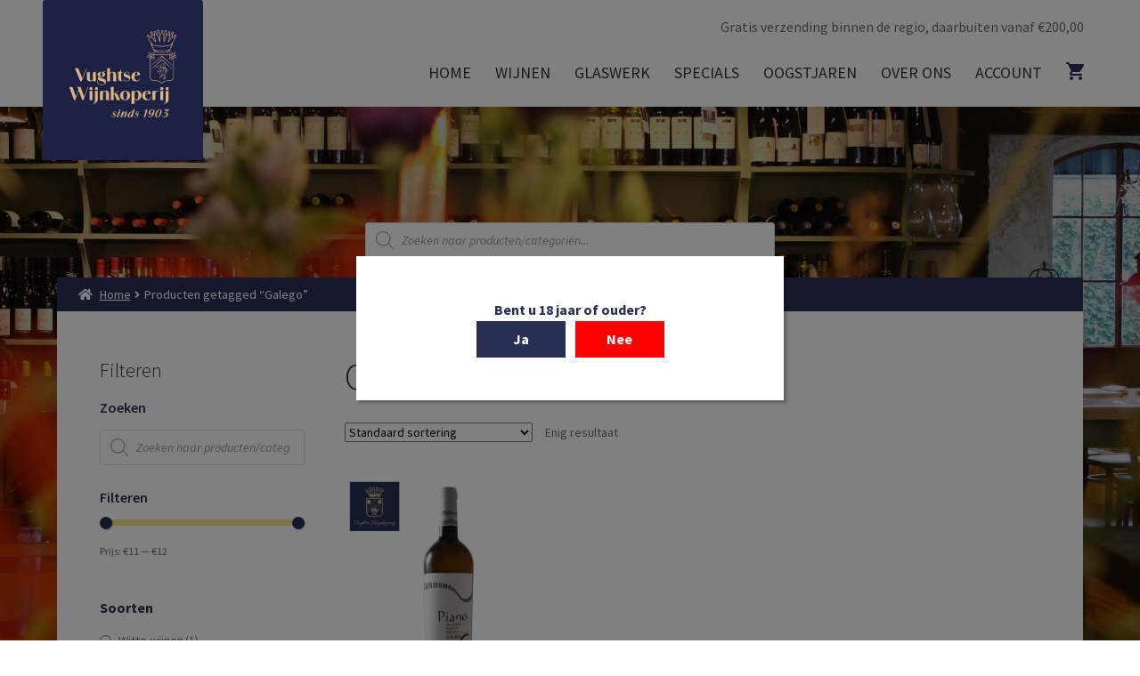

--- FILE ---
content_type: text/javascript
request_url: https://webwinkel.vughtsewijnkoperij.nl/wp-content/themes/storefront-child/assets/js/main.js
body_size: 391
content:
jQuery(function($){

    /*if(Cookies.get('popup') != 'true'){
        //cookie is not set
        $("body").addClass("popup-open");
        $('.trigger-popup').show();
    }

    $('.popup-true').on('click',function(e){
        //clicked on verification
        $('.trigger-popup').hide();
        $("body").removeClass("popup-open");
        Cookies.set('popup' ,'true');
    });*/

    if (!Cookies.get('verify')) {
        $('.popup-verif').show();
        $('body').addClass('trigger-popup');
    }
    
    $('.popup-verif__button__yes').on('click', function(e){
        e.preventDefault();
        Cookies.set('verify', 'true');
        $('.popup-verif').hide();
        $('body').removeClass('trigger-popup');
    });

    /*$('.woof_container_overlay_item').on('click', function(e){
        e.preventDefault();
        $(this).next('.woof_container_inner').toggleClass('active');
    });*/

    //var price = document.getElementsByClassName("amount");
    //console.log(price);
    
    $('.menu-icon__mobile').on('click', function(e){
       $('.nav-side').toggleClass('active'); 
    });
    
    $('body').removeClass('left-sidebar');
    
    
    $('.sidebar h3').on('click', function(e){
        e.preventDefault();
        $('.sidebar').toggleClass('active');
    })
    
});